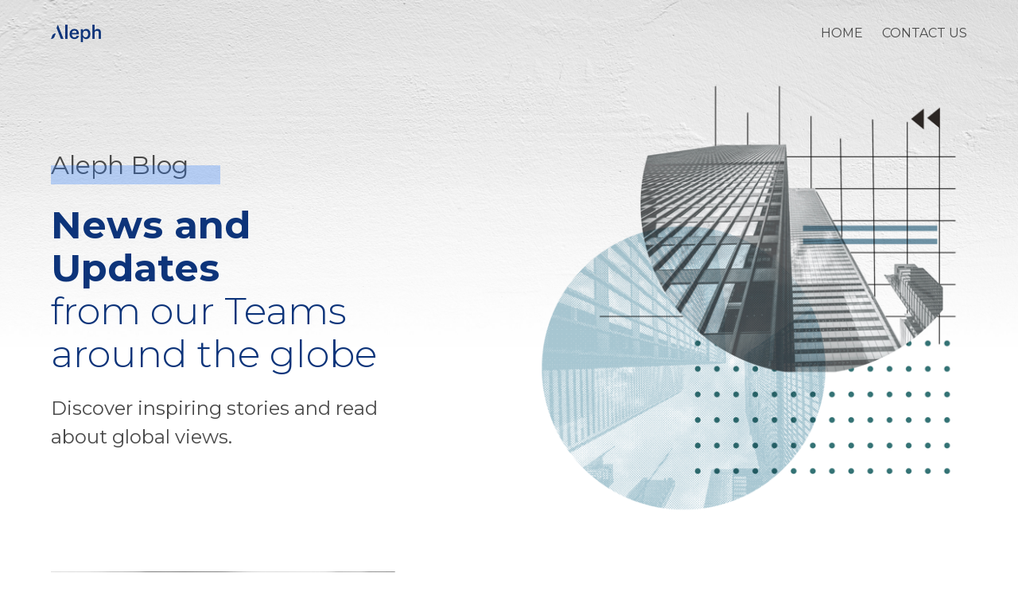

--- FILE ---
content_type: image/svg+xml
request_url: https://blog.alephholding.com/wp-content/themes/aleph-blog/assets/images/stripes-yellow.svg
body_size: 1737
content:
<?xml version="1.0" encoding="UTF-8"?>
<svg width="325px" height="358px" viewBox="0 0 325 358" version="1.1" xmlns="http://www.w3.org/2000/svg" xmlns:xlink="http://www.w3.org/1999/xlink">
    <!-- Generator: sketchtool 59.1 (101010) - https://sketch.com -->
    <title>4A366DDD-AE96-412D-AA5C-9BBC4A451E56</title>
    <desc>Created with sketchtool.</desc>
    <g id="V3" stroke="none" stroke-width="1" fill="none" fill-rule="evenodd">
        <g id="Blog-Hub" transform="translate(-859.000000, -999.000000)" fill="#2F7DFA">
            <path d="M1184,1032.497 L1184,1053.091 L871.234,1357 L859,1357 L859,1348.295 L1184,1032.497 Z M1184,1071.961 L1184,1092.554 L911.846,1357 L890.654,1357 L1184,1071.961 Z M1184,1111.424 L1184,1132.018 L952.46,1357 L931.267,1357 L1184,1111.424 Z M1184,1150.888 L1184,1171.481 L993.074,1357 L971.881,1357 L1184,1150.888 Z M1184,1190.351 L1184,1210.944 L1033.687,1357 L1012.494,1357 L1184,1190.351 Z M1184,1233.402 L1184,1253.996 L1077.993,1357 L1056.8,1357 L1184,1233.402 Z M1184,1272.866 L1184,1293.459 L1118.607,1357 L1097.414,1357 L1184,1272.866 Z M1184,1312.329 L1184,1332.922 L1159.22,1357 L1138.027,1357 L1184,1312.329 Z M1184,999 L1184,1013.627 L859,1329.424 L859,1308.831 L1177.86,999 L1184,999 Z M1158.441,999 L859,1289.961 L859,1269.368 L1137.247,999 L1158.441,999 Z M1117.827,999 L859,1250.497 L859,1229.904 L1096.633,999 L1117.827,999 Z M1073.521,999 L859,1207.446 L859,1186.852 L1052.327,999 L1073.521,999 Z M1032.908,999 L859,1167.983 L859,1147.389 L1011.714,999 L1032.908,999 Z M992.294,999 L859,1128.519 L859,1107.925 L971.1,999 L992.294,999 Z M951.68,999 L859,1089.055 L859,1068.462 L930.487,999 L951.68,999 Z M911.067,999 L859,1049.592 L859,1028.998 L889.873,999 L911.067,999 Z M869.756,999 L859,1009.451 L859,999 L869.756,999 Z" id="Combined-Shape-Copy"></path>
        </g>
    </g>
</svg>